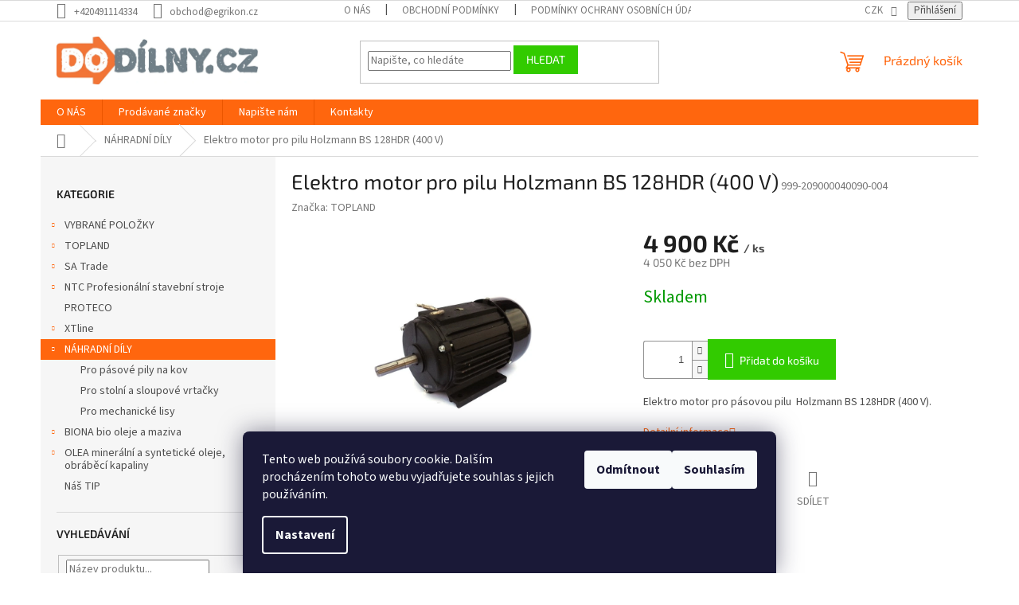

--- FILE ---
content_type: text/html; charset=utf-8
request_url: https://www.dodilny.cz/elektro-motor-pro-pilu-holzmann-bs-128hdr--400-v/
body_size: 24510
content:
<!doctype html><html lang="cs" dir="ltr" class="header-background-light external-fonts-loaded"><head><meta charset="utf-8" /><meta name="viewport" content="width=device-width,initial-scale=1" /><title>Elektro motor pro pilu Holzmann BS 128HDR (400 V) - www.dodilny.cz</title><link rel="preconnect" href="https://cdn.myshoptet.com" /><link rel="dns-prefetch" href="https://cdn.myshoptet.com" /><link rel="preload" href="https://cdn.myshoptet.com/prj/dist/master/cms/libs/jquery/jquery-1.11.3.min.js" as="script" /><link href="https://cdn.myshoptet.com/prj/dist/master/cms/templates/frontend_templates/shared/css/font-face/source-sans-3.css" rel="stylesheet"><link href="https://cdn.myshoptet.com/prj/dist/master/cms/templates/frontend_templates/shared/css/font-face/exo-2.css" rel="stylesheet"><link href="https://cdn.myshoptet.com/prj/dist/master/shop/dist/font-shoptet-11.css.62c94c7785ff2cea73b2.css" rel="stylesheet"><script>
dataLayer = [];
dataLayer.push({'shoptet' : {
    "pageId": 2913,
    "pageType": "productDetail",
    "currency": "CZK",
    "currencyInfo": {
        "decimalSeparator": ",",
        "exchangeRate": 1,
        "priceDecimalPlaces": 0,
        "symbol": "K\u010d",
        "symbolLeft": 0,
        "thousandSeparator": " "
    },
    "language": "cs",
    "projectId": 213000,
    "product": {
        "id": 27684,
        "guid": "a247caf8-f256-11e8-a8f6-002590dad85e",
        "hasVariants": false,
        "codes": [
            {
                "code": "999-209000040090-004"
            }
        ],
        "code": "999-209000040090-004",
        "name": "Elektro motor pro pilu Holzmann BS 128HDR (400 V)",
        "appendix": "",
        "weight": 0,
        "manufacturer": "TOPLAND",
        "manufacturerGuid": "1EF5332A9A05699A8EA8DA0BA3DED3EE",
        "currentCategory": "N\u00c1HRADN\u00cd D\u00cdLY",
        "currentCategoryGuid": "9826063a-0a99-11e9-a8f6-002590dad85e",
        "defaultCategory": "N\u00c1HRADN\u00cd D\u00cdLY",
        "defaultCategoryGuid": "9826063a-0a99-11e9-a8f6-002590dad85e",
        "currency": "CZK",
        "priceWithVat": 4900
    },
    "cartInfo": {
        "id": null,
        "freeShipping": false,
        "freeShippingFrom": null,
        "leftToFreeGift": {
            "formattedPrice": "0 K\u010d",
            "priceLeft": 0
        },
        "freeGift": false,
        "leftToFreeShipping": {
            "priceLeft": null,
            "dependOnRegion": null,
            "formattedPrice": null
        },
        "discountCoupon": [],
        "getNoBillingShippingPrice": {
            "withoutVat": 0,
            "vat": 0,
            "withVat": 0
        },
        "cartItems": [],
        "taxMode": "ORDINARY"
    },
    "cart": [],
    "customer": {
        "priceRatio": 1,
        "priceListId": 1,
        "groupId": null,
        "registered": false,
        "mainAccount": false
    }
}});
dataLayer.push({'cookie_consent' : {
    "marketing": "denied",
    "analytics": "denied"
}});
document.addEventListener('DOMContentLoaded', function() {
    shoptet.consent.onAccept(function(agreements) {
        if (agreements.length == 0) {
            return;
        }
        dataLayer.push({
            'cookie_consent' : {
                'marketing' : (agreements.includes(shoptet.config.cookiesConsentOptPersonalisation)
                    ? 'granted' : 'denied'),
                'analytics': (agreements.includes(shoptet.config.cookiesConsentOptAnalytics)
                    ? 'granted' : 'denied')
            },
            'event': 'cookie_consent'
        });
    });
});
</script>

<!-- Google Tag Manager -->
<script>(function(w,d,s,l,i){w[l]=w[l]||[];w[l].push({'gtm.start':
new Date().getTime(),event:'gtm.js'});var f=d.getElementsByTagName(s)[0],
j=d.createElement(s),dl=l!='dataLayer'?'&l='+l:'';j.async=true;j.src=
'https://www.googletagmanager.com/gtm.js?id='+i+dl;f.parentNode.insertBefore(j,f);
})(window,document,'script','dataLayer','GTM-KDN9JGJ');</script>
<!-- End Google Tag Manager -->

<meta property="og:type" content="website"><meta property="og:site_name" content="dodilny.cz"><meta property="og:url" content="https://www.dodilny.cz/elektro-motor-pro-pilu-holzmann-bs-128hdr--400-v/"><meta property="og:title" content="Elektro motor pro pilu Holzmann BS 128HDR (400 V) - www.dodilny.cz"><meta name="author" content="www.dodilny.cz"><meta name="web_author" content="Shoptet.cz"><meta name="dcterms.rightsHolder" content="www.dodilny.cz"><meta name="robots" content="index,follow"><meta property="og:image" content="https://cdn.myshoptet.com/usr/www.dodilny.cz/user/shop/big/27684-3_elektro-motor-pro-pilu-holzmann-bs-128hdr--400-v.jpg?696f35b1"><meta property="og:description" content="Elektro motor pro pilu Holzmann BS 128HDR (400 V). Elektro motor pro pásovou pilu  Holzmann BS 128HDR (400 V)."><meta name="description" content="Elektro motor pro pilu Holzmann BS 128HDR (400 V). Elektro motor pro pásovou pilu  Holzmann BS 128HDR (400 V)."><meta property="product:price:amount" content="4900"><meta property="product:price:currency" content="CZK"><style>:root {--color-primary: #ff660e;--color-primary-h: 22;--color-primary-s: 100%;--color-primary-l: 53%;--color-primary-hover: #ff5100;--color-primary-hover-h: 19;--color-primary-hover-s: 100%;--color-primary-hover-l: 50%;--color-secondary: #32cb00;--color-secondary-h: 105;--color-secondary-s: 100%;--color-secondary-l: 40%;--color-secondary-hover: #009901;--color-secondary-hover-h: 120;--color-secondary-hover-s: 100%;--color-secondary-hover-l: 30%;--color-tertiary: #32cb00;--color-tertiary-h: 105;--color-tertiary-s: 100%;--color-tertiary-l: 40%;--color-tertiary-hover: #32cb00;--color-tertiary-hover-h: 105;--color-tertiary-hover-s: 100%;--color-tertiary-hover-l: 40%;--color-header-background: #ffffff;--template-font: "Source Sans 3";--template-headings-font: "Exo 2";--header-background-url: none;--cookies-notice-background: #1A1937;--cookies-notice-color: #F8FAFB;--cookies-notice-button-hover: #f5f5f5;--cookies-notice-link-hover: #27263f;--templates-update-management-preview-mode-content: "Náhled aktualizací šablony je aktivní pro váš prohlížeč."}</style>
    
    <link href="https://cdn.myshoptet.com/prj/dist/master/shop/dist/main-11.less.5a24dcbbdabfd189c152.css" rel="stylesheet" />
                <link href="https://cdn.myshoptet.com/prj/dist/master/shop/dist/mobile-header-v1-11.less.1ee105d41b5f713c21aa.css" rel="stylesheet" />
    
    <script>var shoptet = shoptet || {};</script>
    <script src="https://cdn.myshoptet.com/prj/dist/master/shop/dist/main-3g-header.js.05f199e7fd2450312de2.js"></script>
<!-- User include --><!-- /User include --><link rel="shortcut icon" href="/favicon.ico" type="image/x-icon" /><link rel="canonical" href="https://www.dodilny.cz/elektro-motor-pro-pilu-holzmann-bs-128hdr--400-v/" />    <!-- Global site tag (gtag.js) - Google Analytics -->
    <script async src="https://www.googletagmanager.com/gtag/js?id=G-0GEQYH1PZC"></script>
    <script>
        
        window.dataLayer = window.dataLayer || [];
        function gtag(){dataLayer.push(arguments);}
        

                    console.debug('default consent data');

            gtag('consent', 'default', {"ad_storage":"denied","analytics_storage":"denied","ad_user_data":"denied","ad_personalization":"denied","wait_for_update":500});
            dataLayer.push({
                'event': 'default_consent'
            });
        
        gtag('js', new Date());

                gtag('config', 'UA-152378889-1', { 'groups': "UA" });
        
                gtag('config', 'G-0GEQYH1PZC', {"groups":"GA4","send_page_view":false,"content_group":"productDetail","currency":"CZK","page_language":"cs"});
        
                gtag('config', 'AW-695040535');
        
        
        
        
        
                    gtag('event', 'page_view', {"send_to":"GA4","page_language":"cs","content_group":"productDetail","currency":"CZK"});
        
                gtag('set', 'currency', 'CZK');

        gtag('event', 'view_item', {
            "send_to": "UA",
            "items": [
                {
                    "id": "999-209000040090-004",
                    "name": "Elektro motor pro pilu Holzmann BS 128HDR (400 V)",
                    "category": "N\u00c1HRADN\u00cd D\u00cdLY",
                                        "brand": "TOPLAND",
                                                            "price": 4050
                }
            ]
        });
        
        
        
        
        
                    gtag('event', 'view_item', {"send_to":"GA4","page_language":"cs","content_group":"productDetail","value":4050,"currency":"CZK","items":[{"item_id":"999-209000040090-004","item_name":"Elektro motor pro pilu Holzmann BS 128HDR (400 V)","item_brand":"TOPLAND","item_category":"N\u00c1HRADN\u00cd D\u00cdLY","price":4050,"quantity":1,"index":0}]});
        
        
        
        
        
        
        
        document.addEventListener('DOMContentLoaded', function() {
            if (typeof shoptet.tracking !== 'undefined') {
                for (var id in shoptet.tracking.bannersList) {
                    gtag('event', 'view_promotion', {
                        "send_to": "UA",
                        "promotions": [
                            {
                                "id": shoptet.tracking.bannersList[id].id,
                                "name": shoptet.tracking.bannersList[id].name,
                                "position": shoptet.tracking.bannersList[id].position
                            }
                        ]
                    });
                }
            }

            shoptet.consent.onAccept(function(agreements) {
                if (agreements.length !== 0) {
                    console.debug('gtag consent accept');
                    var gtagConsentPayload =  {
                        'ad_storage': agreements.includes(shoptet.config.cookiesConsentOptPersonalisation)
                            ? 'granted' : 'denied',
                        'analytics_storage': agreements.includes(shoptet.config.cookiesConsentOptAnalytics)
                            ? 'granted' : 'denied',
                                                                                                'ad_user_data': agreements.includes(shoptet.config.cookiesConsentOptPersonalisation)
                            ? 'granted' : 'denied',
                        'ad_personalization': agreements.includes(shoptet.config.cookiesConsentOptPersonalisation)
                            ? 'granted' : 'denied',
                        };
                    console.debug('update consent data', gtagConsentPayload);
                    gtag('consent', 'update', gtagConsentPayload);
                    dataLayer.push(
                        { 'event': 'update_consent' }
                    );
                }
            });
        });
    </script>
</head><body class="desktop id-2913 in-nahradni-dily-2 template-11 type-product type-detail multiple-columns-body columns-3 ums_forms_redesign--off ums_a11y_category_page--on ums_discussion_rating_forms--off ums_flags_display_unification--on ums_a11y_login--on mobile-header-version-1"><noscript>
    <style>
        #header {
            padding-top: 0;
            position: relative !important;
            top: 0;
        }
        .header-navigation {
            position: relative !important;
        }
        .overall-wrapper {
            margin: 0 !important;
        }
        body:not(.ready) {
            visibility: visible !important;
        }
    </style>
    <div class="no-javascript">
        <div class="no-javascript__title">Musíte změnit nastavení vašeho prohlížeče</div>
        <div class="no-javascript__text">Podívejte se na: <a href="https://www.google.com/support/bin/answer.py?answer=23852">Jak povolit JavaScript ve vašem prohlížeči</a>.</div>
        <div class="no-javascript__text">Pokud používáte software na blokování reklam, může být nutné povolit JavaScript z této stránky.</div>
        <div class="no-javascript__text">Děkujeme.</div>
    </div>
</noscript>

        <div id="fb-root"></div>
        <script>
            window.fbAsyncInit = function() {
                FB.init({
//                    appId            : 'your-app-id',
                    autoLogAppEvents : true,
                    xfbml            : true,
                    version          : 'v19.0'
                });
            };
        </script>
        <script async defer crossorigin="anonymous" src="https://connect.facebook.net/cs_CZ/sdk.js"></script>
<!-- Google Tag Manager (noscript) -->
<noscript><iframe src="https://www.googletagmanager.com/ns.html?id=GTM-KDN9JGJ"
height="0" width="0" style="display:none;visibility:hidden"></iframe></noscript>
<!-- End Google Tag Manager (noscript) -->

    <div class="siteCookies siteCookies--bottom siteCookies--dark js-siteCookies" role="dialog" data-testid="cookiesPopup" data-nosnippet>
        <div class="siteCookies__form">
            <div class="siteCookies__content">
                <div class="siteCookies__text">
                    Tento web používá soubory cookie. Dalším procházením tohoto webu vyjadřujete souhlas s jejich používáním.
                </div>
                <p class="siteCookies__links">
                    <button class="siteCookies__link js-cookies-settings" aria-label="Nastavení cookies" data-testid="cookiesSettings">Nastavení</button>
                </p>
            </div>
            <div class="siteCookies__buttonWrap">
                                    <button class="siteCookies__button js-cookiesConsentSubmit" value="reject" aria-label="Odmítnout cookies" data-testid="buttonCookiesReject">Odmítnout</button>
                                <button class="siteCookies__button js-cookiesConsentSubmit" value="all" aria-label="Přijmout cookies" data-testid="buttonCookiesAccept">Souhlasím</button>
            </div>
        </div>
        <script>
            document.addEventListener("DOMContentLoaded", () => {
                const siteCookies = document.querySelector('.js-siteCookies');
                document.addEventListener("scroll", shoptet.common.throttle(() => {
                    const st = document.documentElement.scrollTop;
                    if (st > 1) {
                        siteCookies.classList.add('siteCookies--scrolled');
                    } else {
                        siteCookies.classList.remove('siteCookies--scrolled');
                    }
                }, 100));
            });
        </script>
    </div>
<a href="#content" class="skip-link sr-only">Přejít na obsah</a><div class="overall-wrapper"><div class="user-action"><div class="container">
    <div class="user-action-in">
                    <div id="login" class="user-action-login popup-widget login-widget" role="dialog" aria-labelledby="loginHeading">
        <div class="popup-widget-inner">
                            <h2 id="loginHeading">Přihlášení k vašemu účtu</h2><div id="customerLogin"><form action="/action/Customer/Login/" method="post" id="formLoginIncluded" class="csrf-enabled formLogin" data-testid="formLogin"><input type="hidden" name="referer" value="" /><div class="form-group"><div class="input-wrapper email js-validated-element-wrapper no-label"><input type="email" name="email" class="form-control" autofocus placeholder="E-mailová adresa (např. jan@novak.cz)" data-testid="inputEmail" autocomplete="email" required /></div></div><div class="form-group"><div class="input-wrapper password js-validated-element-wrapper no-label"><input type="password" name="password" class="form-control" placeholder="Heslo" data-testid="inputPassword" autocomplete="current-password" required /><span class="no-display">Nemůžete vyplnit toto pole</span><input type="text" name="surname" value="" class="no-display" /></div></div><div class="form-group"><div class="login-wrapper"><button type="submit" class="btn btn-secondary btn-text btn-login" data-testid="buttonSubmit">Přihlásit se</button><div class="password-helper"><a href="/registrace/" data-testid="signup" rel="nofollow">Nová registrace</a><a href="/klient/zapomenute-heslo/" rel="nofollow">Zapomenuté heslo</a></div></div></div><div class="social-login-buttons"><div class="social-login-buttons-divider"><span>nebo</span></div><div class="form-group"><a href="/action/Social/login/?provider=Seznam" class="login-btn seznam" rel="nofollow"><span class="login-seznam-icon"></span><strong>Přihlásit se přes Seznam</strong></a></div></div></form>
</div>                    </div>
    </div>

                            <div id="cart-widget" class="user-action-cart popup-widget cart-widget loader-wrapper" data-testid="popupCartWidget" role="dialog" aria-hidden="true">
    <div class="popup-widget-inner cart-widget-inner place-cart-here">
        <div class="loader-overlay">
            <div class="loader"></div>
        </div>
    </div>

    <div class="cart-widget-button">
        <a href="/kosik/" class="btn btn-conversion" id="continue-order-button" rel="nofollow" data-testid="buttonNextStep">Pokračovat do košíku</a>
    </div>
</div>
            </div>
</div>
</div><div class="top-navigation-bar" data-testid="topNavigationBar">

    <div class="container">

        <div class="top-navigation-contacts">
            <strong>Zákaznická podpora:</strong><a href="tel:+420491114334" class="project-phone" aria-label="Zavolat na +420491114334" data-testid="contactboxPhone"><span>+420491114334</span></a><a href="mailto:obchod@egrikon.cz" class="project-email" data-testid="contactboxEmail"><span>obchod@egrikon.cz</span></a>        </div>

                            <div class="top-navigation-menu">
                <div class="top-navigation-menu-trigger"></div>
                <ul class="top-navigation-bar-menu">
                                            <li class="top-navigation-menu-item-27">
                            <a href="/o-nas/">O NÁS</a>
                        </li>
                                            <li class="top-navigation-menu-item-2925">
                            <a href="/obchodni-podminky/">Obchodní podmínky</a>
                        </li>
                                            <li class="top-navigation-menu-item-2916">
                            <a href="/podminky-ochrany-osobnich-udaju-gdpr/">Podmínky ochrany osobních údajů GDPR</a>
                        </li>
                                    </ul>
                <ul class="top-navigation-bar-menu-helper"></ul>
            </div>
        
        <div class="top-navigation-tools top-navigation-tools--language">
            <div class="responsive-tools">
                <a href="#" class="toggle-window" data-target="search" aria-label="Hledat" data-testid="linkSearchIcon"></a>
                                                            <a href="#" class="toggle-window" data-target="login"></a>
                                                    <a href="#" class="toggle-window" data-target="navigation" aria-label="Menu" data-testid="hamburgerMenu"></a>
            </div>
                <div class="dropdown">
        <span>Ceny v:</span>
        <button id="topNavigationDropdown" type="button" data-toggle="dropdown" aria-haspopup="true" aria-expanded="false">
            CZK
            <span class="caret"></span>
        </button>
        <ul class="dropdown-menu" aria-labelledby="topNavigationDropdown"><li><a href="/action/Currency/changeCurrency/?currencyCode=CZK" rel="nofollow">CZK</a></li><li><a href="/action/Currency/changeCurrency/?currencyCode=EUR" rel="nofollow">EUR</a></li></ul>
    </div>
            <button class="top-nav-button top-nav-button-login toggle-window" type="button" data-target="login" aria-haspopup="dialog" aria-controls="login" aria-expanded="false" data-testid="signin"><span>Přihlášení</span></button>        </div>

    </div>

</div>
<header id="header"><div class="container navigation-wrapper">
    <div class="header-top">
        <div class="site-name-wrapper">
            <div class="site-name"><a href="/" data-testid="linkWebsiteLogo"><img src="https://cdn.myshoptet.com/usr/www.dodilny.cz/user/logos/logo2019-1.jpg" alt="www.dodilny.cz" fetchpriority="low" /></a></div>        </div>
        <div class="search" itemscope itemtype="https://schema.org/WebSite">
            <meta itemprop="headline" content="NÁHRADNÍ DÍLY"/><meta itemprop="url" content="https://www.dodilny.cz"/><meta itemprop="text" content="Elektro motor pro pilu Holzmann BS 128HDR (400 V). Elektro motor pro pásovou pilu Holzmann BS 128HDR (400 V)."/>            <form action="/action/ProductSearch/prepareString/" method="post"
    id="formSearchForm" class="search-form compact-form js-search-main"
    itemprop="potentialAction" itemscope itemtype="https://schema.org/SearchAction" data-testid="searchForm">
    <fieldset>
        <meta itemprop="target"
            content="https://www.dodilny.cz/vyhledavani/?string={string}"/>
        <input type="hidden" name="language" value="cs"/>
        
            
<input
    type="search"
    name="string"
        class="query-input form-control search-input js-search-input"
    placeholder="Napište, co hledáte"
    autocomplete="off"
    required
    itemprop="query-input"
    aria-label="Vyhledávání"
    data-testid="searchInput"
>
            <button type="submit" class="btn btn-default" data-testid="searchBtn">Hledat</button>
        
    </fieldset>
</form>
        </div>
        <div class="navigation-buttons">
                
    <a href="/kosik/" class="btn btn-icon toggle-window cart-count" data-target="cart" data-hover="true" data-redirect="true" data-testid="headerCart" rel="nofollow" aria-haspopup="dialog" aria-expanded="false" aria-controls="cart-widget">
        
                <span class="sr-only">Nákupní košík</span>
        
            <span class="cart-price visible-lg-inline-block" data-testid="headerCartPrice">
                                    Prázdný košík                            </span>
        
    
            </a>
        </div>
    </div>
    <nav id="navigation" aria-label="Hlavní menu" data-collapsible="true"><div class="navigation-in menu"><ul class="menu-level-1" role="menubar" data-testid="headerMenuItems"><li class="menu-item-27" role="none"><a href="/o-nas/" data-testid="headerMenuItem" role="menuitem" aria-expanded="false"><b>O NÁS</b></a></li>
<li class="menu-item--24" role="none"><a href="/znacka/" data-testid="headerMenuItem" role="menuitem" aria-expanded="false"><b>Prodávané značky</b></a></li>
<li class="menu-item--6" role="none"><a href="/napiste-nam/" data-testid="headerMenuItem" role="menuitem" aria-expanded="false"><b>Napište nám</b></a></li>
<li class="menu-item-29" role="none"><a href="/kontakty/" data-testid="headerMenuItem" role="menuitem" aria-expanded="false"><b>Kontakty</b></a></li>
<li class="appended-category menu-item-2999 ext" role="none"><a href="/vybrane-polozky/"><b>VYBRANÉ POLOŽKY</b><span class="submenu-arrow" role="menuitem"></span></a><ul class="menu-level-2 menu-level-2-appended" role="menu"><li class="menu-item-6181" role="none"><a href="/stipace-na-drevo/" data-testid="headerMenuItem" role="menuitem"><span>Štípače na dřevo</span></a></li><li class="menu-item-3017" role="none"><a href="/pily-pasove-na-kov-3/" data-testid="headerMenuItem" role="menuitem"><span>Pily pásové na kov</span></a></li><li class="menu-item-3011" role="none"><a href="/vrtacky-stolni-a-stojanove/" data-testid="headerMenuItem" role="menuitem"><span>Vrtačky stolní a stojanové</span></a></li><li class="menu-item-3005" role="none"><a href="/lisy-mechanicke-2/" data-testid="headerMenuItem" role="menuitem"><span>Lisy mechanické</span></a></li><li class="menu-item-3008" role="none"><a href="/ohybacky-2/" data-testid="headerMenuItem" role="menuitem"><span>Ohýbačky</span></a></li><li class="menu-item-3053" role="none"><a href="/pily-formatovaci--odsavani/" data-testid="headerMenuItem" role="menuitem"><span>Pily formátovací</span></a></li><li class="menu-item-3056" role="none"><a href="/odsavani/" data-testid="headerMenuItem" role="menuitem"><span>Odsavače prachu</span></a></li><li class="menu-item-5407" role="none"><a href="/hoblovky-3/" data-testid="headerMenuItem" role="menuitem"><span>Hoblovky</span></a></li></ul></li><li class="appended-category menu-item-2958 ext" role="none"><a href="/topland-4/"><b>TOPLAND</b><span class="submenu-arrow" role="menuitem"></span></a><ul class="menu-level-2 menu-level-2-appended" role="menu"><li class="menu-item-2967" role="none"><a href="/vrtacky-6/" data-testid="headerMenuItem" role="menuitem"><span>Vrtačky stolní a stojanové</span></a></li><li class="menu-item-2970" role="none"><a href="/pily-pasove-na-kov-2/" data-testid="headerMenuItem" role="menuitem"><span>Pily pásové na kov</span></a></li><li class="menu-item-2973" role="none"><a href="/lisy-mechanicke/" data-testid="headerMenuItem" role="menuitem"><span>Lisy mechanické, ohýbačky</span></a></li><li class="menu-item-2976" role="none"><a href="/pily-formatovaci/" data-testid="headerMenuItem" role="menuitem"><span>Pily formátovací, odsávání</span></a></li><li class="menu-item-2979" role="none"><a href="/prislusenstvi--sverky--podperne-stojany/" data-testid="headerMenuItem" role="menuitem"><span>Příslušenství, svěrky, podpěrné stojany</span></a></li></ul></li><li class="appended-category menu-item-882 ext" role="none"><a href="/sa-trade/"><b>SA Trade</b><span class="submenu-arrow" role="menuitem"></span></a><ul class="menu-level-2 menu-level-2-appended" role="menu"><li class="menu-item-1422" role="none"><a href="/garazova-technika/" data-testid="headerMenuItem" role="menuitem"><span>Garážová technika</span></a></li><li class="menu-item-1434" role="none"><a href="/elektricke-naradi-2/" data-testid="headerMenuItem" role="menuitem"><span>Elektrické nářadí</span></a></li><li class="menu-item-1440" role="none"><a href="/svareci-a-nabijeci-zdroje/" data-testid="headerMenuItem" role="menuitem"><span>Svářecí a nabíjecí zdroje</span></a></li><li class="menu-item-1446" role="none"><a href="/obrabeci-stroje-na-drevo/" data-testid="headerMenuItem" role="menuitem"><span>Obráběcí stroje na dřevo</span></a></li><li class="menu-item-1461" role="none"><a href="/kompresory/" data-testid="headerMenuItem" role="menuitem"><span>Kompresory</span></a></li><li class="menu-item-1473" role="none"><a href="/zahradni-technika/" data-testid="headerMenuItem" role="menuitem"><span>Zahradní technika</span></a></li><li class="menu-item-1485" role="none"><a href="/obrabeci-stroje-na-kov/" data-testid="headerMenuItem" role="menuitem"><span>Obráběcí stroje na kov</span></a></li><li class="menu-item-1494" role="none"><a href="/pneumaticke-naradi/" data-testid="headerMenuItem" role="menuitem"><span>Pneumatické nářadí</span></a></li><li class="menu-item-1500" role="none"><a href="/tvareci-stroje/" data-testid="headerMenuItem" role="menuitem"><span>Tvářecí stroje</span></a></li><li class="menu-item-1596" role="none"><a href="/aku-naradi-2/" data-testid="headerMenuItem" role="menuitem"><span>AKU nářadí</span></a></li><li class="menu-item-1620" role="none"><a href="/merici-technika/" data-testid="headerMenuItem" role="menuitem"><span>Měřící technika</span></a></li><li class="menu-item-1878" role="none"><a href="/ochranne-pomucky/" data-testid="headerMenuItem" role="menuitem"><span>Ochranné pomůcky</span></a></li></ul></li><li class="appended-category menu-item-813 ext" role="none"><a href="/ntc-profesionalni-stavebni-stroje/"><b>NTC Profesionální stavební stroje</b><span class="submenu-arrow" role="menuitem"></span></a><ul class="menu-level-2 menu-level-2-appended" role="menu"><li class="menu-item-828" role="none"><a href="/prislusenstvi-ntc/" data-testid="headerMenuItem" role="menuitem"><span>Příslušenství NTC</span></a></li><li class="menu-item-819" role="none"><a href="/jednosmerne-vibracni-desky--klasik/" data-testid="headerMenuItem" role="menuitem"><span>Jednosměrné vibrační desky &quot;Klasik&quot;</span></a></li><li class="menu-item-822" role="none"><a href="/jednosmerne-vibracni-desky--elegant/" data-testid="headerMenuItem" role="menuitem"><span>Jednosměrné vibrační desky &quot;Elegant&quot;</span></a></li><li class="menu-item-831" role="none"><a href="/jednosmerne-vibracni-desky--praktik/" data-testid="headerMenuItem" role="menuitem"><span>Jednosměrné vibrační desky &quot;Praktik&quot;</span></a></li><li class="menu-item-843" role="none"><a href="/reverzni-vibracni-desky--vdr/" data-testid="headerMenuItem" role="menuitem"><span>Reverzní vibrační desky &quot;VDR&quot;</span></a></li><li class="menu-item-849" role="none"><a href="/vibracni-pechy--nt/" data-testid="headerMenuItem" role="menuitem"><span>Vibrační pěchy &quot;NT&quot;</span></a></li><li class="menu-item-855" role="none"><a href="/vedene-vibracni-valce--vvv/" data-testid="headerMenuItem" role="menuitem"><span>Vedené vibrační válce &quot;VVV&quot;</span></a></li><li class="menu-item-858" role="none"><a href="/tandemove-vibracni-valce--vt/" data-testid="headerMenuItem" role="menuitem"><span>Tandemové vibrační válce &quot;VT&quot;</span></a></li><li class="menu-item-864" role="none"><a href="/rezace-spar--rz/" data-testid="headerMenuItem" role="menuitem"><span>Řezače spár &quot;RZ&quot;</span></a></li><li class="menu-item-870" role="none"><a href="/elektrocentraly-jednofazove/" data-testid="headerMenuItem" role="menuitem"><span>Elektrocentrály jednofázové</span></a></li><li class="menu-item-873" role="none"><a href="/elektrocentraly-trifazove/" data-testid="headerMenuItem" role="menuitem"><span>Elektrocentrály třífázové</span></a></li><li class="menu-item-876" role="none"><a href="/elektrocentraly-se-svareckou/" data-testid="headerMenuItem" role="menuitem"><span>Elektrocentrály se svářečkou</span></a></li></ul></li><li class="appended-category menu-item-1899" role="none"><a href="/proteco/"><b>PROTECO</b></a></li><li class="appended-category menu-item-2412 ext" role="none"><a href="/xtline/"><b>XTline</b><span class="submenu-arrow" role="menuitem"></span></a><ul class="menu-level-2 menu-level-2-appended" role="menu"><li class="menu-item-2424" role="none"><a href="/dilna-2/" data-testid="headerMenuItem" role="menuitem"><span>Dílna</span></a></li><li class="menu-item-2433" role="none"><a href="/stavba/" data-testid="headerMenuItem" role="menuitem"><span>Stavba</span></a></li><li class="menu-item-2439" role="none"><a href="/elektronaradi-4/" data-testid="headerMenuItem" role="menuitem"><span>Elektronářadí</span></a></li><li class="menu-item-2445" role="none"><a href="/nastroje/" data-testid="headerMenuItem" role="menuitem"><span>Nástroje</span></a></li><li class="menu-item-2460" role="none"><a href="/zahrada-2/" data-testid="headerMenuItem" role="menuitem"><span>Zahrada</span></a></li><li class="menu-item-2571" role="none"><a href="/panely--stojanky-a-prislusenstvi/" data-testid="headerMenuItem" role="menuitem"><span>Panely, stojánky a příslušenství</span></a></li></ul></li><li class="appended-category menu-item-2913 ext" role="none"><a href="/nahradni-dily-2/"><b>NÁHRADNÍ DÍLY</b><span class="submenu-arrow" role="menuitem"></span></a><ul class="menu-level-2 menu-level-2-appended" role="menu"><li class="menu-item-2987" role="none"><a href="/nahradni-dily-pro-pasove-pily-na-kov/" data-testid="headerMenuItem" role="menuitem"><span>Pro pásové pily na kov</span></a></li><li class="menu-item-2990" role="none"><a href="/nahradni-dily-pro-sloupove-vrtacky/" data-testid="headerMenuItem" role="menuitem"><span>Pro stolní a sloupové vrtačky</span></a></li><li class="menu-item-2993" role="none"><a href="/nahradni-dily-pro-lisy/" data-testid="headerMenuItem" role="menuitem"><span>Pro mechanické lisy</span></a></li></ul></li><li class="appended-category menu-item-5353 ext" role="none"><a href="/biona-bio-oleje-a-maziva/"><b>BIONA bio oleje a maziva</b><span class="submenu-arrow" role="menuitem"></span></a><ul class="menu-level-2 menu-level-2-appended" role="menu"><li class="menu-item-5356" role="none"><a href="/oleje-k-mazani-retezu-a-list-motorovych-pil-2/" data-testid="headerMenuItem" role="menuitem"><span>Oleje k mazání řetězů a lišt motorových pil</span></a></li><li class="menu-item-5362" role="none"><a href="/hydraulicke-oleje-3/" data-testid="headerMenuItem" role="menuitem"><span>Hydraulické oleje</span></a></li><li class="menu-item-5365" role="none"><a href="/univerzalni-mazaci-oleje-2/" data-testid="headerMenuItem" role="menuitem"><span>Univerzální mazací oleje</span></a></li><li class="menu-item-5368" role="none"><a href="/separacni-oleje-3/" data-testid="headerMenuItem" role="menuitem"><span>Separační oleje</span></a></li><li class="menu-item-5371" role="none"><a href="/chladici-a-mazaci-kapaliny-2/" data-testid="headerMenuItem" role="menuitem"><span>Chladící a mazací kapaliny</span></a></li><li class="menu-item-5374" role="none"><a href="/rezne-oleje-3/" data-testid="headerMenuItem" role="menuitem"><span>Řezné oleje</span></a></li><li class="menu-item-5377" role="none"><a href="/potravinarske-oleje-2/" data-testid="headerMenuItem" role="menuitem"><span>Potravinářské oleje</span></a></li><li class="menu-item-5380" role="none"><a href="/plasticka-maziva-2/" data-testid="headerMenuItem" role="menuitem"><span>Plastická maziva</span></a></li><li class="menu-item-5386" role="none"><a href="/ostatni-oleje-2/" data-testid="headerMenuItem" role="menuitem"><span>Ostatní oleje</span></a></li></ul></li><li class="appended-category menu-item-3998 ext" role="none"><a href="/olea-mineralni-a-synteticke-oleje--obrabeci-kapaliny/"><b>OLEA minerální a syntetické oleje, obráběcí kapaliny</b><span class="submenu-arrow" role="menuitem"></span></a><ul class="menu-level-2 menu-level-2-appended" role="menu"><li class="menu-item-4001" role="none"><a href="/hydraulicke-oleje-2/" data-testid="headerMenuItem" role="menuitem"><span>Hydraulické oleje</span></a></li><li class="menu-item-4004" role="none"><a href="/teplonosne-oleje/" data-testid="headerMenuItem" role="menuitem"><span>Teplonosné oleje</span></a></li><li class="menu-item-4007" role="none"><a href="/konzervacni-oleje/" data-testid="headerMenuItem" role="menuitem"><span>Konzervační oleje</span></a></li><li class="menu-item-4010" role="none"><a href="/obrabeci-kapaliny/" data-testid="headerMenuItem" role="menuitem"><span>Obráběcí kapaliny</span></a></li><li class="menu-item-4013" role="none"><a href="/separacni-oleje-2/" data-testid="headerMenuItem" role="menuitem"><span>Separační oleje</span></a></li><li class="menu-item-4016" role="none"><a href="/multifunkcni-oleje/" data-testid="headerMenuItem" role="menuitem"><span>Multifunkční oleje</span></a></li><li class="menu-item-4019" role="none"><a href="/oleje-pro-kluzna-vedeni/" data-testid="headerMenuItem" role="menuitem"><span>Oleje pro kluzná vedení</span></a></li><li class="menu-item-4022" role="none"><a href="/kompresorove-oleje/" data-testid="headerMenuItem" role="menuitem"><span>Kompresorové oleje</span></a></li><li class="menu-item-4025" role="none"><a href="/tvareci-oleje/" data-testid="headerMenuItem" role="menuitem"><span>Tvářecí oleje</span></a></li><li class="menu-item-4028" role="none"><a href="/prumyslove-prevodove-oleje/" data-testid="headerMenuItem" role="menuitem"><span>Průmyslové převodové oleje</span></a></li><li class="menu-item-4031" role="none"><a href="/rezne-oleje-2/" data-testid="headerMenuItem" role="menuitem"><span>Řezné oleje</span></a></li><li class="menu-item-4034" role="none"><a href="/oleje-pro-zahradni-techniku/" data-testid="headerMenuItem" role="menuitem"><span>Oleje pro zahradní techniku</span></a></li></ul></li><li class="appended-category menu-item-5598" role="none"><a href="/nas-tip/"><b>Náš TIP</b></a></li></ul>
    <ul class="navigationActions" role="menu">
                    <li class="ext" role="none">
                <a href="#">
                                            <span>
                            <span>Měna</span>
                            <span>(CZK)</span>
                        </span>
                                        <span class="submenu-arrow"></span>
                </a>
                <ul class="navigationActions__submenu menu-level-2" role="menu">
                    <li role="none">
                                                    <ul role="menu">
                                                                    <li class="navigationActions__submenu__item navigationActions__submenu__item--active" role="none">
                                        <a href="/action/Currency/changeCurrency/?currencyCode=CZK" rel="nofollow" role="menuitem">CZK</a>
                                    </li>
                                                                    <li class="navigationActions__submenu__item" role="none">
                                        <a href="/action/Currency/changeCurrency/?currencyCode=EUR" rel="nofollow" role="menuitem">EUR</a>
                                    </li>
                                                            </ul>
                                                                    </li>
                </ul>
            </li>
                            <li role="none">
                                    <a href="/login/?backTo=%2Felektro-motor-pro-pilu-holzmann-bs-128hdr--400-v%2F" rel="nofollow" data-testid="signin" role="menuitem"><span>Přihlášení</span></a>
                            </li>
                        </ul>
</div><span class="navigation-close"></span></nav><div class="menu-helper" data-testid="hamburgerMenu"><span>Více</span></div>
</div></header><!-- / header -->


                    <div class="container breadcrumbs-wrapper">
            <div class="breadcrumbs navigation-home-icon-wrapper" itemscope itemtype="https://schema.org/BreadcrumbList">
                                                                            <span id="navigation-first" data-basetitle="www.dodilny.cz" itemprop="itemListElement" itemscope itemtype="https://schema.org/ListItem">
                <a href="/" itemprop="item" class="navigation-home-icon"><span class="sr-only" itemprop="name">Domů</span></a>
                <span class="navigation-bullet">/</span>
                <meta itemprop="position" content="1" />
            </span>
                                <span id="navigation-1" itemprop="itemListElement" itemscope itemtype="https://schema.org/ListItem">
                <a href="/nahradni-dily-2/" itemprop="item" data-testid="breadcrumbsSecondLevel"><span itemprop="name">NÁHRADNÍ DÍLY</span></a>
                <span class="navigation-bullet">/</span>
                <meta itemprop="position" content="2" />
            </span>
                                            <span id="navigation-2" itemprop="itemListElement" itemscope itemtype="https://schema.org/ListItem" data-testid="breadcrumbsLastLevel">
                <meta itemprop="item" content="https://www.dodilny.cz/elektro-motor-pro-pilu-holzmann-bs-128hdr--400-v/" />
                <meta itemprop="position" content="3" />
                <span itemprop="name" data-title="Elektro motor pro pilu Holzmann BS 128HDR (400 V)">Elektro motor pro pilu Holzmann BS 128HDR (400 V) <span class="appendix"></span></span>
            </span>
            </div>
        </div>
    
<div id="content-wrapper" class="container content-wrapper">
    
    <div class="content-wrapper-in">
                                                <aside class="sidebar sidebar-left"  data-testid="sidebarMenu">
                                                                                                <div class="sidebar-inner">
                                                                                                                                                                                                                                                <div class="box box-bg-variant box-categories">    <div class="skip-link__wrapper">
        <span id="categories-start" class="skip-link__target js-skip-link__target sr-only" tabindex="-1">&nbsp;</span>
        <a href="#categories-end" class="skip-link skip-link--start sr-only js-skip-link--start">Přeskočit kategorie</a>
    </div>

<h4>Kategorie</h4>


<div id="categories"><div class="categories cat-01 expandable external" id="cat-2999"><div class="topic"><a href="/vybrane-polozky/">VYBRANÉ POLOŽKY<span class="cat-trigger">&nbsp;</span></a></div>

    </div><div class="categories cat-02 expandable external" id="cat-2958"><div class="topic"><a href="/topland-4/">TOPLAND<span class="cat-trigger">&nbsp;</span></a></div>

    </div><div class="categories cat-01 expandable external" id="cat-882"><div class="topic"><a href="/sa-trade/">SA Trade<span class="cat-trigger">&nbsp;</span></a></div>

    </div><div class="categories cat-02 expandable external" id="cat-813"><div class="topic"><a href="/ntc-profesionalni-stavebni-stroje/">NTC Profesionální stavební stroje<span class="cat-trigger">&nbsp;</span></a></div>

    </div><div class="categories cat-01 external" id="cat-1899"><div class="topic"><a href="/proteco/">PROTECO<span class="cat-trigger">&nbsp;</span></a></div></div><div class="categories cat-02 expandable external" id="cat-2412"><div class="topic"><a href="/xtline/">XTline<span class="cat-trigger">&nbsp;</span></a></div>

    </div><div class="categories cat-01 expandable active expanded" id="cat-2913"><div class="topic active"><a href="/nahradni-dily-2/">NÁHRADNÍ DÍLY<span class="cat-trigger">&nbsp;</span></a></div>

                    <ul class=" active expanded">
                                        <li >
                <a href="/nahradni-dily-pro-pasove-pily-na-kov/">
                    Pro pásové pily na kov
                                    </a>
                                                                </li>
                                <li >
                <a href="/nahradni-dily-pro-sloupove-vrtacky/">
                    Pro stolní a sloupové vrtačky
                                    </a>
                                                                </li>
                                <li >
                <a href="/nahradni-dily-pro-lisy/">
                    Pro mechanické lisy
                                    </a>
                                                                </li>
                </ul>
    </div><div class="categories cat-02 expandable external" id="cat-5353"><div class="topic"><a href="/biona-bio-oleje-a-maziva/">BIONA bio oleje a maziva<span class="cat-trigger">&nbsp;</span></a></div>

    </div><div class="categories cat-01 expandable external" id="cat-3998"><div class="topic"><a href="/olea-mineralni-a-synteticke-oleje--obrabeci-kapaliny/">OLEA minerální a syntetické oleje, obráběcí kapaliny<span class="cat-trigger">&nbsp;</span></a></div>

    </div><div class="categories cat-02 expanded" id="cat-5598"><div class="topic"><a href="/nas-tip/">Náš TIP<span class="cat-trigger">&nbsp;</span></a></div></div>        </div>

    <div class="skip-link__wrapper">
        <a href="#categories-start" class="skip-link skip-link--end sr-only js-skip-link--end" tabindex="-1" hidden>Přeskočit kategorie</a>
        <span id="categories-end" class="skip-link__target js-skip-link__target sr-only" tabindex="-1">&nbsp;</span>
    </div>
</div>
                                                                                                            <div class="box box-bg-default box-sm box-search"><div class="search search-widget" data-testid="searchWidget">
    <h4><span>Vyhledávání</span></h4>
            <form class="search-form compact-form" action="/action/ProductSearch/prepareString/" method="post" id="formSearchFormWidget" data-testid="searchFormWidget">
            <fieldset>
                <input type="hidden" name="language" value="cs" />
                                <input type="search" name="string" id="s-word" class="form-control js-search-input"
                    placeholder="Název produktu..."
                    autocomplete="off"
                    data-testid="searchInput"
                />
                                <button type="submit" class="btn btn-default" data-testid="searchBtn">Hledat</button>
            </fieldset>
        </form>
    </div>
</div>
                                                                                                            <div class="box box-bg-variant box-sm box-cartButton"><h4><span>Nákupní košík</span></h4>

<div class="cart-overview">
    <a href="/kosik/" class="btn btn-primary" rel="nofollow" data-testid="cartOverview">
        <span class="cart-overview-item-count" data-testid="cartOverviewCount">0</span>ks /
        <span class="cart-overview-final-price" data-testid="cartOverviewPrice">0 Kč</span>
    </a>
</div>
</div>
                                                                                                            <div class="box box-bg-default box-sm box-contact"><h4><span>Kontakt</span></h4>


    <div class="contact-box no-image" data-testid="contactbox">
                            <strong data-testid="contactboxName">Robert Konvalina</strong>
        
        <ul>
                            <li>
                    <span class="mail" data-testid="contactboxEmail">
                                                    <a href="mailto:obchod&#64;egrikon.cz">obchod<!---->&#64;<!---->egrikon.cz</a>
                                            </span>
                </li>
            
                            <li>
                    <span class="tel">
                                                                                <a href="tel:+420491114334" aria-label="Zavolat na +420491114334" data-testid="contactboxPhone">
                                +420491114334
                            </a>
                                            </span>
                </li>
            
                            <li>
                    <span class="cellphone">
                                                                                <a href="tel:+420774746861" aria-label="Zavolat na +420774746861" data-testid="contactboxCellphone">
                                +420774746861
                            </a>
                                            </span>
                </li>
            
            

                
                
                
                
                
                
                
            

        </ul>

    </div>


<script type="application/ld+json">
    {
        "@context" : "https://schema.org",
        "@type" : "Organization",
        "name" : "www.dodilny.cz",
        "url" : "https://www.dodilny.cz",
                "employee" : "Robert Konvalina",
                    "email" : "obchod@egrikon.cz",
                            "telephone" : "+420491114334",
                                
                                                    "sameAs" : ["\", \"\", \""]
            }
</script>
</div>
                                                                        <div class="banner"><div class="banner-wrapper banner1"><span data-ec-promo-id="11"><p>EGRIKON s.r.o.<br/>
Vrchoviny 63<br/>
549 01 Nové Město nad Metují<br/>
IČ: 28778367<br/>
DIČ: CZ28778367</p></span></div></div>
                                        </div>
                                                            </aside>
                            <main id="content" class="content narrow">
                            
<div class="p-detail" itemscope itemtype="https://schema.org/Product">

    
    <meta itemprop="name" content="Elektro motor pro pilu Holzmann BS 128HDR (400 V)" />
    <meta itemprop="category" content="Úvodní stránka &gt; NÁHRADNÍ DÍLY &gt; Elektro motor pro pilu Holzmann BS 128HDR (400 V)" />
    <meta itemprop="url" content="https://www.dodilny.cz/elektro-motor-pro-pilu-holzmann-bs-128hdr--400-v/" />
    <meta itemprop="image" content="https://cdn.myshoptet.com/usr/www.dodilny.cz/user/shop/big/27684-3_elektro-motor-pro-pilu-holzmann-bs-128hdr--400-v.jpg?696f35b1" />
            <meta itemprop="description" content="Elektro motor pro pásovou pilu  Holzmann BS 128HDR (400 V)." />
                <span class="js-hidden" itemprop="manufacturer" itemscope itemtype="https://schema.org/Organization">
            <meta itemprop="name" content="TOPLAND" />
        </span>
        <span class="js-hidden" itemprop="brand" itemscope itemtype="https://schema.org/Brand">
            <meta itemprop="name" content="TOPLAND" />
        </span>
                                        
        <div class="p-detail-inner">

        <div class="p-detail-inner-header">
            <h1>
                  Elektro motor pro pilu Holzmann BS 128HDR (400 V)            </h1>

                <span class="p-code">
        <span class="p-code-label">Kód:</span>
                    <span>999-209000040090-004</span>
            </span>
        </div>

        <form action="/action/Cart/addCartItem/" method="post" id="product-detail-form" class="pr-action csrf-enabled" data-testid="formProduct">

            <meta itemprop="productID" content="27684" /><meta itemprop="identifier" content="a247caf8-f256-11e8-a8f6-002590dad85e" /><meta itemprop="sku" content="999-209000040090-004" /><span itemprop="offers" itemscope itemtype="https://schema.org/Offer"><link itemprop="availability" href="https://schema.org/InStock" /><meta itemprop="url" content="https://www.dodilny.cz/elektro-motor-pro-pilu-holzmann-bs-128hdr--400-v/" /><meta itemprop="price" content="4900.00" /><meta itemprop="priceCurrency" content="CZK" /><link itemprop="itemCondition" href="https://schema.org/NewCondition" /><meta itemprop="warranty" content="2 roky" /></span><input type="hidden" name="productId" value="27684" /><input type="hidden" name="priceId" value="27696" /><input type="hidden" name="language" value="cs" />

            <div class="row product-top">

                <div class="col-xs-12">

                    <div class="p-detail-info">
                        
                        
                                                    <div><a href="/znacka/topland/" data-testid="productCardBrandName">Značka: <span>TOPLAND</span></a></div>
                        
                    </div>

                </div>

                <div class="col-xs-12 col-lg-6 p-image-wrapper">

                    
                    <div class="p-image" style="" data-testid="mainImage">

                        

    


                        

<a href="https://cdn.myshoptet.com/usr/www.dodilny.cz/user/shop/big/27684-3_elektro-motor-pro-pilu-holzmann-bs-128hdr--400-v.jpg?696f35b1" class="p-main-image cloud-zoom" data-href="https://cdn.myshoptet.com/usr/www.dodilny.cz/user/shop/orig/27684-3_elektro-motor-pro-pilu-holzmann-bs-128hdr--400-v.jpg?696f35b1"><img src="https://cdn.myshoptet.com/usr/www.dodilny.cz/user/shop/big/27684-3_elektro-motor-pro-pilu-holzmann-bs-128hdr--400-v.jpg?696f35b1" alt="Elektro motor pro pilu Holzmann BS 128HDR (400 V)" width="1024" height="768"  fetchpriority="high" />
</a>                    </div>

                    
    <div class="p-thumbnails-wrapper">

        <div class="p-thumbnails">

            <div class="p-thumbnails-inner">

                <div>
                                                                                        <a href="https://cdn.myshoptet.com/usr/www.dodilny.cz/user/shop/big/27684-3_elektro-motor-pro-pilu-holzmann-bs-128hdr--400-v.jpg?696f35b1" class="p-thumbnail highlighted">
                            <img src="data:image/svg+xml,%3Csvg%20width%3D%22100%22%20height%3D%22100%22%20xmlns%3D%22http%3A%2F%2Fwww.w3.org%2F2000%2Fsvg%22%3E%3C%2Fsvg%3E" alt="Elektro motor pro pilu Holzmann BS 128HDR (400 V)" width="100" height="100"  data-src="https://cdn.myshoptet.com/usr/www.dodilny.cz/user/shop/related/27684-3_elektro-motor-pro-pilu-holzmann-bs-128hdr--400-v.jpg?696f35b1" fetchpriority="low" />
                        </a>
                        <a href="https://cdn.myshoptet.com/usr/www.dodilny.cz/user/shop/big/27684-3_elektro-motor-pro-pilu-holzmann-bs-128hdr--400-v.jpg?696f35b1" class="cbox-gal" data-gallery="lightbox[gallery]" data-alt="Elektro motor pro pilu Holzmann BS 128HDR (400 V)"></a>
                                                                    <a href="https://cdn.myshoptet.com/usr/www.dodilny.cz/user/shop/big/27684_elektro-motor-pro-pilu-holzmann-bs-128hdr--400-v.jpg?696f35b1" class="p-thumbnail">
                            <img src="data:image/svg+xml,%3Csvg%20width%3D%22100%22%20height%3D%22100%22%20xmlns%3D%22http%3A%2F%2Fwww.w3.org%2F2000%2Fsvg%22%3E%3C%2Fsvg%3E" alt="Elektro motor pro pilu Holzmann BS 128HDR (400 V)" width="100" height="100"  data-src="https://cdn.myshoptet.com/usr/www.dodilny.cz/user/shop/related/27684_elektro-motor-pro-pilu-holzmann-bs-128hdr--400-v.jpg?696f35b1" fetchpriority="low" />
                        </a>
                        <a href="https://cdn.myshoptet.com/usr/www.dodilny.cz/user/shop/big/27684_elektro-motor-pro-pilu-holzmann-bs-128hdr--400-v.jpg?696f35b1" class="cbox-gal" data-gallery="lightbox[gallery]" data-alt="Elektro motor pro pilu Holzmann BS 128HDR (400 V)"></a>
                                                                    <a href="https://cdn.myshoptet.com/usr/www.dodilny.cz/user/shop/big/27684-2_elektro-motor-pro-pilu-holzmann-bs-128hdr--400-v.jpg?696f35b1" class="p-thumbnail">
                            <img src="data:image/svg+xml,%3Csvg%20width%3D%22100%22%20height%3D%22100%22%20xmlns%3D%22http%3A%2F%2Fwww.w3.org%2F2000%2Fsvg%22%3E%3C%2Fsvg%3E" alt="Elektro motor pro pilu Holzmann BS 128HDR (400 V)" width="100" height="100"  data-src="https://cdn.myshoptet.com/usr/www.dodilny.cz/user/shop/related/27684-2_elektro-motor-pro-pilu-holzmann-bs-128hdr--400-v.jpg?696f35b1" fetchpriority="low" />
                        </a>
                        <a href="https://cdn.myshoptet.com/usr/www.dodilny.cz/user/shop/big/27684-2_elektro-motor-pro-pilu-holzmann-bs-128hdr--400-v.jpg?696f35b1" class="cbox-gal" data-gallery="lightbox[gallery]" data-alt="Elektro motor pro pilu Holzmann BS 128HDR (400 V)"></a>
                                                                    <a href="https://cdn.myshoptet.com/usr/www.dodilny.cz/user/shop/big/27684-1_elektro-motor-pro-pilu-holzmann-bs-128hdr--400-v.jpg?696f35b1" class="p-thumbnail">
                            <img src="data:image/svg+xml,%3Csvg%20width%3D%22100%22%20height%3D%22100%22%20xmlns%3D%22http%3A%2F%2Fwww.w3.org%2F2000%2Fsvg%22%3E%3C%2Fsvg%3E" alt="Elektro motor pro pilu Holzmann BS 128HDR (400 V)" width="100" height="100"  data-src="https://cdn.myshoptet.com/usr/www.dodilny.cz/user/shop/related/27684-1_elektro-motor-pro-pilu-holzmann-bs-128hdr--400-v.jpg?696f35b1" fetchpriority="low" />
                        </a>
                        <a href="https://cdn.myshoptet.com/usr/www.dodilny.cz/user/shop/big/27684-1_elektro-motor-pro-pilu-holzmann-bs-128hdr--400-v.jpg?696f35b1" class="cbox-gal" data-gallery="lightbox[gallery]" data-alt="Elektro motor pro pilu Holzmann BS 128HDR (400 V)"></a>
                                    </div>

            </div>

            <a href="#" class="thumbnail-prev"></a>
            <a href="#" class="thumbnail-next"></a>

        </div>

    </div>


                </div>

                <div class="col-xs-12 col-lg-6 p-info-wrapper">

                    
                    
                        <div class="p-final-price-wrapper">

                                                                                    <strong class="price-final" data-testid="productCardPrice">
            <span class="price-final-holder">
                4 900 Kč
    
    
        <span class="pr-list-unit">
            /&nbsp;ks
    </span>
        </span>
    </strong>
                                <span class="price-additional">
                                        4 050 Kč
            bez DPH                            </span>
                                <span class="price-measure">
                    
                        </span>
                            

                        </div>

                    
                    
                                                                                    <div class="availability-value" title="Dostupnost">
                                    

    
    <span class="availability-label" style="color: #009901" data-testid="labelAvailability">
                    Skladem            </span>
    
                                </div>
                                                    
                        <table class="detail-parameters">
                            <tbody>
                            
                            
                            
                                                                                    </tbody>
                        </table>

                                                                            
                            <div class="add-to-cart" data-testid="divAddToCart">
                
<span class="quantity">
    <span
        class="increase-tooltip js-increase-tooltip"
        data-trigger="manual"
        data-container="body"
        data-original-title="Není možné zakoupit více než 9999 ks."
        aria-hidden="true"
        role="tooltip"
        data-testid="tooltip">
    </span>

    <span
        class="decrease-tooltip js-decrease-tooltip"
        data-trigger="manual"
        data-container="body"
        data-original-title="Minimální množství, které lze zakoupit, je 1 ks."
        aria-hidden="true"
        role="tooltip"
        data-testid="tooltip">
    </span>
    <label>
        <input
            type="number"
            name="amount"
            value="1"
            class="amount"
            autocomplete="off"
            data-decimals="0"
                        step="1"
            min="1"
            max="9999"
            aria-label="Množství"
            data-testid="cartAmount"/>
    </label>

    <button
        class="increase"
        type="button"
        aria-label="Zvýšit množství o 1"
        data-testid="increase">
            <span class="increase__sign">&plus;</span>
    </button>

    <button
        class="decrease"
        type="button"
        aria-label="Snížit množství o 1"
        data-testid="decrease">
            <span class="decrease__sign">&minus;</span>
    </button>
</span>
                    
    <button type="submit" class="btn btn-lg btn-conversion add-to-cart-button" data-testid="buttonAddToCart" aria-label="Přidat do košíku Elektro motor pro pilu Holzmann BS 128HDR (400 V)">Přidat do košíku</button>

            </div>
                    
                    
                    

                                            <div class="p-short-description" data-testid="productCardShortDescr">
                            <p>Elektro motor pro pásovou pilu  Holzmann BS 128HDR (400 V).</p>
                        </div>
                    
                                            <p data-testid="productCardDescr">
                            <a href="#description" class="chevron-after chevron-down-after" data-toggle="tab" data-external="1" data-force-scroll="true">Detailní informace</a>
                        </p>
                    
                    <div class="social-buttons-wrapper">
                        <div class="link-icons" data-testid="productDetailActionIcons">
    <a href="#" class="link-icon print" title="Tisknout produkt"><span>Tisk</span></a>
    <a href="/elektro-motor-pro-pilu-holzmann-bs-128hdr--400-v:dotaz/" class="link-icon chat" title="Mluvit s prodejcem" rel="nofollow"><span>Zeptat se</span></a>
                <a href="#" class="link-icon share js-share-buttons-trigger" title="Sdílet produkt"><span>Sdílet</span></a>
    </div>
                            <div class="social-buttons no-display">
                    <div class="twitter">
                <script>
        window.twttr = (function(d, s, id) {
            var js, fjs = d.getElementsByTagName(s)[0],
                t = window.twttr || {};
            if (d.getElementById(id)) return t;
            js = d.createElement(s);
            js.id = id;
            js.src = "https://platform.twitter.com/widgets.js";
            fjs.parentNode.insertBefore(js, fjs);
            t._e = [];
            t.ready = function(f) {
                t._e.push(f);
            };
            return t;
        }(document, "script", "twitter-wjs"));
        </script>

<a
    href="https://twitter.com/share"
    class="twitter-share-button"
        data-lang="cs"
    data-url="https://www.dodilny.cz/elektro-motor-pro-pilu-holzmann-bs-128hdr--400-v/"
>Tweet</a>

            </div>
                    <div class="facebook">
                <div
            data-layout="button_count"
        class="fb-like"
        data-action="like"
        data-show-faces="false"
        data-share="false"
                        data-width="285"
        data-height="26"
    >
</div>

            </div>
                                <div class="close-wrapper">
        <a href="#" class="close-after js-share-buttons-trigger" title="Sdílet produkt">Zavřít</a>
    </div>

            </div>
                    </div>

                    
                </div>

            </div>

        </form>
    </div>

    
        
    
        
    <div class="shp-tabs-wrapper p-detail-tabs-wrapper">
        <div class="row">
            <div class="col-sm-12 shp-tabs-row responsive-nav">
                <div class="shp-tabs-holder">
    <ul id="p-detail-tabs" class="shp-tabs p-detail-tabs visible-links" role="tablist">
                            <li class="shp-tab active" data-testid="tabDescription">
                <a href="#description" class="shp-tab-link" role="tab" data-toggle="tab">Popis</a>
            </li>
                                                                                                                         <li class="shp-tab" data-testid="tabDiscussion">
                                <a href="#productDiscussion" class="shp-tab-link" role="tab" data-toggle="tab">Diskuze</a>
            </li>
                                        </ul>
</div>
            </div>
            <div class="col-sm-12 ">
                <div id="tab-content" class="tab-content">
                                                                                                            <div id="description" class="tab-pane fade in active" role="tabpanel">
        <div class="description-inner">
            <div class="basic-description">
                <h3>Detailní popis produktu</h3>
                                    <p>Náhradní díl -  třífázový elektro motor s patkovou základnou pro pásovou pilu na kov  Holzmann BS 128HDR (400 V).</p> <h2>Technické parametry</h2> <p>Napětí: 3/ N/ PE AC 400 V 50 Hz</p> <p>Příkon: 550 W</p> <p>Krytí motoru: IP54</p> <p>Počet fází: 3</p> <p>Otáčky: 1400 ot./min.</p> <p>Pracovní teplota: 10-68 °C</p> <p>Osová výška: 70 mm</p> <p>Průměr hřídele: 16 mm (na hřídeli je drážka pro pero)</p> <p>Označení dílce: 90</p>
                            </div>
            
            <div class="extended-description">
            <h3>Doplňkové parametry</h3>
            <table class="detail-parameters">
                <tbody>
                    <tr>
    <th>
        <span class="row-header-label">
            Kategorie<span class="row-header-label-colon">:</span>
        </span>
    </th>
    <td>
        <a href="/nahradni-dily-2/">NÁHRADNÍ DÍLY</a>    </td>
</tr>
    <tr>
        <th>
            <span class="row-header-label">
                Záruka<span class="row-header-label-colon">:</span>
            </span>
        </th>
        <td>
            2 roky
        </td>
    </tr>
                </tbody>
            </table>
        </div>
    
        </div>
    </div>
                                                                                                                                                    <div id="productDiscussion" class="tab-pane fade" role="tabpanel" data-testid="areaDiscussion">
        <div id="discussionWrapper" class="discussion-wrapper unveil-wrapper" data-parent-tab="productDiscussion" data-testid="wrapperDiscussion">
                                    
    <div class="discussionContainer js-discussion-container" data-editorid="discussion">
                    <p data-testid="textCommentNotice">Buďte první, kdo napíše příspěvek k této položce. </p>
                            <p class="helpNote" data-testid="textCommentNotice">Pouze registrovaní uživatelé mohou vkládat příspěvky. Prosím <a href="/login/?backTo=%2Felektro-motor-pro-pilu-holzmann-bs-128hdr--400-v%2F" title="Přihlášení" rel="nofollow">přihlaste se</a> nebo se <a href="/registrace/" title="Registrace" rel="nofollow">registrujte</a>.</p>
                                        <div id="discussion-form" class="discussion-form vote-form js-hidden">
                            <form action="/action/ProductDiscussion/addPost/" method="post" id="formDiscussion" data-testid="formDiscussion">
    <input type="hidden" name="formId" value="9" />
    <input type="hidden" name="discussionEntityId" value="27684" />
            <div class="row">
        <div class="form-group col-xs-12 col-sm-6">
            <input type="text" name="fullName" value="" id="fullName" class="form-control" placeholder="Jméno" data-testid="inputUserName"/>
                        <span class="no-display">Nevyplňujte toto pole:</span>
            <input type="text" name="surname" value="" class="no-display" />
        </div>
        <div class="form-group js-validated-element-wrapper no-label col-xs-12 col-sm-6">
            <input type="email" name="email" value="" id="email" class="form-control js-validate-required" placeholder="E-mail" data-testid="inputEmail"/>
        </div>
        <div class="col-xs-12">
            <div class="form-group">
                <input type="text" name="title" id="title" class="form-control" placeholder="Název" data-testid="inputTitle" />
            </div>
            <div class="form-group no-label js-validated-element-wrapper">
                <textarea name="message" id="message" class="form-control js-validate-required" rows="7" placeholder="Komentář" data-testid="inputMessage"></textarea>
            </div>
                                    <fieldset class="box box-sm box-bg-default">
    <h4>Bezpečnostní kontrola</h4>
    <div class="form-group captcha-image">
        <img src="[data-uri]" alt="" data-testid="imageCaptcha" width="150" height="40"  fetchpriority="low" />
    </div>
    <div class="form-group js-validated-element-wrapper smart-label-wrapper">
        <label for="captcha"><span class="required-asterisk">Opište text z obrázku</span></label>
        <input type="text" id="captcha" name="captcha" class="form-control js-validate js-validate-required">
    </div>
</fieldset>
            <div class="form-group">
                <input type="submit" value="Odeslat komentář" class="btn btn-sm btn-primary" data-testid="buttonSendComment" />
            </div>
        </div>
    </div>
</form>

                    </div>
                    </div>

        </div>
    </div>
                                                        </div>
            </div>
        </div>
    </div>

</div>
                    </main>
    </div>
    
            
    
</div>
        
        
                            <footer id="footer">
                    <h2 class="sr-only">Zápatí</h2>
                    
                                                                <div class="container footer-rows">
                            
    

<div class="site-name"><a href="/" data-testid="linkWebsiteLogo"><img src="data:image/svg+xml,%3Csvg%20width%3D%221%22%20height%3D%221%22%20xmlns%3D%22http%3A%2F%2Fwww.w3.org%2F2000%2Fsvg%22%3E%3C%2Fsvg%3E" alt="www.dodilny.cz" data-src="https://cdn.myshoptet.com/usr/www.dodilny.cz/user/logos/logo2019-1.jpg" fetchpriority="low" /></a></div>
<div class="custom-footer elements-1">
                    
                
        <div class="custom-footer__articles ">
                                                                                                                        <h4><span>Informace pro vás</span></h4>
    <ul>
                    <li><a href="/o-nas/">O NÁS</a></li>
                    <li><a href="/obchodni-podminky/">Obchodní podmínky</a></li>
                    <li><a href="/podminky-ochrany-osobnich-udaju-gdpr/">Podmínky ochrany osobních údajů GDPR</a></li>
            </ul>

                                                        </div>
    </div>
                        </div>
                                        
                    <div class="container footer-links-icons">
                    <ul class="footer-links" data-editorid="footerLinks">
            <li class="footer-link">
            <a href="https://nahradni-uhliky.cz/" target="blank">
nahradni-uhliky.cz
</a>
        </li>
    </ul>
                        </div>
    
                    
                        <div class="container footer-bottom">
                            <span id="signature" style="display: inline-block !important; visibility: visible !important;"><a href="https://www.shoptet.cz/?utm_source=footer&utm_medium=link&utm_campaign=create_by_shoptet" class="image" target="_blank"><img src="data:image/svg+xml,%3Csvg%20width%3D%2217%22%20height%3D%2217%22%20xmlns%3D%22http%3A%2F%2Fwww.w3.org%2F2000%2Fsvg%22%3E%3C%2Fsvg%3E" data-src="https://cdn.myshoptet.com/prj/dist/master/cms/img/common/logo/shoptetLogo.svg" width="17" height="17" alt="Shoptet" class="vam" fetchpriority="low" /></a><a href="https://www.shoptet.cz/?utm_source=footer&utm_medium=link&utm_campaign=create_by_shoptet" class="title" target="_blank">Vytvořil Shoptet</a></span>
                            <span class="copyright" data-testid="textCopyright">
                                Copyright 2026 <strong>www.dodilny.cz</strong>. Všechna práva vyhrazena.                                                            </span>
                        </div>
                    
                    
                                            
                </footer>
                <!-- / footer -->
                    
        </div>
        <!-- / overall-wrapper -->

                    <script src="https://cdn.myshoptet.com/prj/dist/master/cms/libs/jquery/jquery-1.11.3.min.js"></script>
                <script>var shoptet = shoptet || {};shoptet.abilities = {"about":{"generation":3,"id":"11"},"config":{"category":{"product":{"image_size":"detail"}},"navigation_breakpoint":767,"number_of_active_related_products":4,"product_slider":{"autoplay":false,"autoplay_speed":3000,"loop":true,"navigation":true,"pagination":true,"shadow_size":0}},"elements":{"recapitulation_in_checkout":true},"feature":{"directional_thumbnails":false,"extended_ajax_cart":false,"extended_search_whisperer":false,"fixed_header":false,"images_in_menu":true,"product_slider":false,"simple_ajax_cart":true,"smart_labels":false,"tabs_accordion":false,"tabs_responsive":true,"top_navigation_menu":true,"user_action_fullscreen":false}};shoptet.design = {"template":{"name":"Classic","colorVariant":"11-seven"},"layout":{"homepage":"catalog2","subPage":"catalog3","productDetail":"catalog3"},"colorScheme":{"conversionColor":"#32cb00","conversionColorHover":"#009901","color1":"#ff660e","color2":"#ff5100","color3":"#32cb00","color4":"#32cb00"},"fonts":{"heading":"Exo 2","text":"Source Sans 3"},"header":{"backgroundImage":null,"image":null,"logo":"https:\/\/www.dodilny.czuser\/logos\/logo2019-1.jpg","color":"#ffffff"},"background":{"enabled":false,"color":null,"image":null}};shoptet.config = {};shoptet.events = {};shoptet.runtime = {};shoptet.content = shoptet.content || {};shoptet.updates = {};shoptet.messages = [];shoptet.messages['lightboxImg'] = "Obrázek";shoptet.messages['lightboxOf'] = "z";shoptet.messages['more'] = "Více";shoptet.messages['cancel'] = "Zrušit";shoptet.messages['removedItem'] = "Položka byla odstraněna z košíku.";shoptet.messages['discountCouponWarning'] = "Zapomněli jste uplatnit slevový kupón. Pro pokračování jej uplatněte pomocí tlačítka vedle vstupního pole, nebo jej smažte.";shoptet.messages['charsNeeded'] = "Prosím, použijte minimálně 3 znaky!";shoptet.messages['invalidCompanyId'] = "Neplané IČ, povoleny jsou pouze číslice";shoptet.messages['needHelp'] = "Potřebujete pomoc?";shoptet.messages['showContacts'] = "Zobrazit kontakty";shoptet.messages['hideContacts'] = "Skrýt kontakty";shoptet.messages['ajaxError'] = "Došlo k chybě; obnovte prosím stránku a zkuste to znovu.";shoptet.messages['variantWarning'] = "Zvolte prosím variantu produktu.";shoptet.messages['chooseVariant'] = "Zvolte variantu";shoptet.messages['unavailableVariant'] = "Tato varianta není dostupná a není možné ji objednat.";shoptet.messages['withVat'] = "včetně DPH";shoptet.messages['withoutVat'] = "bez DPH";shoptet.messages['toCart'] = "Do košíku";shoptet.messages['emptyCart'] = "Prázdný košík";shoptet.messages['change'] = "Změnit";shoptet.messages['chosenBranch'] = "Zvolená pobočka";shoptet.messages['validatorRequired'] = "Povinné pole";shoptet.messages['validatorEmail'] = "Prosím vložte platnou e-mailovou adresu";shoptet.messages['validatorUrl'] = "Prosím vložte platnou URL adresu";shoptet.messages['validatorDate'] = "Prosím vložte platné datum";shoptet.messages['validatorNumber'] = "Vložte číslo";shoptet.messages['validatorDigits'] = "Prosím vložte pouze číslice";shoptet.messages['validatorCheckbox'] = "Zadejte prosím všechna povinná pole";shoptet.messages['validatorConsent'] = "Bez souhlasu nelze odeslat.";shoptet.messages['validatorPassword'] = "Hesla se neshodují";shoptet.messages['validatorInvalidPhoneNumber'] = "Vyplňte prosím platné telefonní číslo bez předvolby.";shoptet.messages['validatorInvalidPhoneNumberSuggestedRegion'] = "Neplatné číslo — navržený region: %1";shoptet.messages['validatorInvalidCompanyId'] = "Neplatné IČ, musí být ve tvaru jako %1";shoptet.messages['validatorFullName'] = "Nezapomněli jste příjmení?";shoptet.messages['validatorHouseNumber'] = "Prosím zadejte správné číslo domu";shoptet.messages['validatorZipCode'] = "Zadané PSČ neodpovídá zvolené zemi";shoptet.messages['validatorShortPhoneNumber'] = "Telefonní číslo musí mít min. 8 znaků";shoptet.messages['choose-personal-collection'] = "Prosím vyberte místo doručení u osobního odběru, není zvoleno.";shoptet.messages['choose-external-shipping'] = "Upřesněte prosím vybraný způsob dopravy";shoptet.messages['choose-ceska-posta'] = "Pobočka České Pošty není určena, zvolte prosím některou";shoptet.messages['choose-hupostPostaPont'] = "Pobočka Maďarské pošty není vybrána, zvolte prosím nějakou";shoptet.messages['choose-postSk'] = "Pobočka Slovenské pošty není zvolena, vyberte prosím některou";shoptet.messages['choose-ulozenka'] = "Pobočka Uloženky nebyla zvolena, prosím vyberte některou";shoptet.messages['choose-zasilkovna'] = "Pobočka Zásilkovny nebyla zvolena, prosím vyberte některou";shoptet.messages['choose-ppl-cz'] = "Pobočka PPL ParcelShop nebyla vybrána, vyberte prosím jednu";shoptet.messages['choose-glsCz'] = "Pobočka GLS ParcelShop nebyla zvolena, prosím vyberte některou";shoptet.messages['choose-dpd-cz'] = "Ani jedna z poboček služby DPD Parcel Shop nebyla zvolená, prosím vyberte si jednu z možností.";shoptet.messages['watchdogType'] = "Je zapotřebí vybrat jednu z možností u sledování produktu.";shoptet.messages['watchdog-consent-required'] = "Musíte zaškrtnout všechny povinné souhlasy";shoptet.messages['watchdogEmailEmpty'] = "Prosím vyplňte e-mail";shoptet.messages['privacyPolicy'] = 'Musíte souhlasit s ochranou osobních údajů';shoptet.messages['amountChanged'] = '(množství bylo změněno)';shoptet.messages['unavailableCombination'] = 'Není k dispozici v této kombinaci';shoptet.messages['specifyShippingMethod'] = 'Upřesněte dopravu';shoptet.messages['PIScountryOptionMoreBanks'] = 'Možnost platby z %1 bank';shoptet.messages['PIScountryOptionOneBank'] = 'Možnost platby z 1 banky';shoptet.messages['PIScurrencyInfoCZK'] = 'V měně CZK lze zaplatit pouze prostřednictvím českých bank.';shoptet.messages['PIScurrencyInfoHUF'] = 'V měně HUF lze zaplatit pouze prostřednictvím maďarských bank.';shoptet.messages['validatorVatIdWaiting'] = "Ověřujeme";shoptet.messages['validatorVatIdValid'] = "Ověřeno";shoptet.messages['validatorVatIdInvalid'] = "DIČ se nepodařilo ověřit, i přesto můžete objednávku dokončit";shoptet.messages['validatorVatIdInvalidOrderForbid'] = "Zadané DIČ nelze nyní ověřit, protože služba ověřování je dočasně nedostupná. Zkuste opakovat zadání později, nebo DIČ vymažte s vaši objednávku dokončete v režimu OSS. Případně kontaktujte prodejce.";shoptet.messages['validatorVatIdInvalidOssRegime'] = "Zadané DIČ nemůže být ověřeno, protože služba ověřování je dočasně nedostupná. Vaše objednávka bude dokončena v režimu OSS. Případně kontaktujte prodejce.";shoptet.messages['previous'] = "Předchozí";shoptet.messages['next'] = "Následující";shoptet.messages['close'] = "Zavřít";shoptet.messages['imageWithoutAlt'] = "Tento obrázek nemá popisek";shoptet.messages['newQuantity'] = "Nové množství:";shoptet.messages['currentQuantity'] = "Aktuální množství:";shoptet.messages['quantityRange'] = "Prosím vložte číslo v rozmezí %1 a %2";shoptet.messages['skipped'] = "Přeskočeno";shoptet.messages.validator = {};shoptet.messages.validator.nameRequired = "Zadejte jméno a příjmení.";shoptet.messages.validator.emailRequired = "Zadejte e-mailovou adresu (např. jan.novak@example.com).";shoptet.messages.validator.phoneRequired = "Zadejte telefonní číslo.";shoptet.messages.validator.messageRequired = "Napište komentář.";shoptet.messages.validator.descriptionRequired = shoptet.messages.validator.messageRequired;shoptet.messages.validator.captchaRequired = "Vyplňte bezpečnostní kontrolu.";shoptet.messages.validator.consentsRequired = "Potvrďte svůj souhlas.";shoptet.messages.validator.scoreRequired = "Zadejte počet hvězdiček.";shoptet.messages.validator.passwordRequired = "Zadejte heslo, které bude obsahovat min. 4 znaky.";shoptet.messages.validator.passwordAgainRequired = shoptet.messages.validator.passwordRequired;shoptet.messages.validator.currentPasswordRequired = shoptet.messages.validator.passwordRequired;shoptet.messages.validator.birthdateRequired = "Zadejte datum narození.";shoptet.messages.validator.billFullNameRequired = "Zadejte jméno a příjmení.";shoptet.messages.validator.deliveryFullNameRequired = shoptet.messages.validator.billFullNameRequired;shoptet.messages.validator.billStreetRequired = "Zadejte název ulice.";shoptet.messages.validator.deliveryStreetRequired = shoptet.messages.validator.billStreetRequired;shoptet.messages.validator.billHouseNumberRequired = "Zadejte číslo domu.";shoptet.messages.validator.deliveryHouseNumberRequired = shoptet.messages.validator.billHouseNumberRequired;shoptet.messages.validator.billZipRequired = "Zadejte PSČ.";shoptet.messages.validator.deliveryZipRequired = shoptet.messages.validator.billZipRequired;shoptet.messages.validator.billCityRequired = "Zadejte název města.";shoptet.messages.validator.deliveryCityRequired = shoptet.messages.validator.billCityRequired;shoptet.messages.validator.companyIdRequired = "Zadejte IČ.";shoptet.messages.validator.vatIdRequired = "Zadejte DIČ.";shoptet.messages.validator.billCompanyRequired = "Zadejte název společnosti.";shoptet.messages['loading'] = "Načítám…";shoptet.messages['stillLoading'] = "Stále načítám…";shoptet.messages['loadingFailed'] = "Načtení se nezdařilo. Zkuste to znovu.";shoptet.messages['productsSorted'] = "Produkty seřazeny.";shoptet.messages['formLoadingFailed'] = "Formulář se nepodařilo načíst. Zkuste to prosím znovu.";shoptet.messages.moreInfo = "Více informací";shoptet.config.orderingProcess = {active: false,step: false};shoptet.config.documentsRounding = '3';shoptet.config.documentPriceDecimalPlaces = '0';shoptet.config.thousandSeparator = ' ';shoptet.config.decSeparator = ',';shoptet.config.decPlaces = '0';shoptet.config.decPlacesSystemDefault = '2';shoptet.config.currencySymbol = 'Kč';shoptet.config.currencySymbolLeft = '0';shoptet.config.defaultVatIncluded = 1;shoptet.config.defaultProductMaxAmount = 9999;shoptet.config.inStockAvailabilityId = -1;shoptet.config.defaultProductMaxAmount = 9999;shoptet.config.inStockAvailabilityId = -1;shoptet.config.cartActionUrl = '/action/Cart';shoptet.config.advancedOrderUrl = '/action/Cart/GetExtendedOrder/';shoptet.config.cartContentUrl = '/action/Cart/GetCartContent/';shoptet.config.stockAmountUrl = '/action/ProductStockAmount/';shoptet.config.addToCartUrl = '/action/Cart/addCartItem/';shoptet.config.removeFromCartUrl = '/action/Cart/deleteCartItem/';shoptet.config.updateCartUrl = '/action/Cart/setCartItemAmount/';shoptet.config.addDiscountCouponUrl = '/action/Cart/addDiscountCoupon/';shoptet.config.setSelectedGiftUrl = '/action/Cart/setSelectedGift/';shoptet.config.rateProduct = '/action/ProductDetail/RateProduct/';shoptet.config.customerDataUrl = '/action/OrderingProcess/step2CustomerAjax/';shoptet.config.registerUrl = '/registrace/';shoptet.config.agreementCookieName = 'site-agreement';shoptet.config.cookiesConsentUrl = '/action/CustomerCookieConsent/';shoptet.config.cookiesConsentIsActive = 1;shoptet.config.cookiesConsentOptAnalytics = 'analytics';shoptet.config.cookiesConsentOptPersonalisation = 'personalisation';shoptet.config.cookiesConsentOptNone = 'none';shoptet.config.cookiesConsentRefuseDuration = 7;shoptet.config.cookiesConsentName = 'CookiesConsent';shoptet.config.agreementCookieExpire = 30;shoptet.config.cookiesConsentSettingsUrl = '/cookies-settings/';shoptet.config.fonts = {"google":{"attributes":"300,400,700,900:latin-ext","families":["Source Sans 3","Exo 2"],"urls":["https:\/\/cdn.myshoptet.com\/prj\/dist\/master\/cms\/templates\/frontend_templates\/shared\/css\/font-face\/source-sans-3.css","https:\/\/cdn.myshoptet.com\/prj\/dist\/master\/cms\/templates\/frontend_templates\/shared\/css\/font-face\/exo-2.css"]},"custom":{"families":["shoptet"],"urls":["https:\/\/cdn.myshoptet.com\/prj\/dist\/master\/shop\/dist\/font-shoptet-11.css.62c94c7785ff2cea73b2.css"]}};shoptet.config.mobileHeaderVersion = '1';shoptet.config.fbCAPIEnabled = false;shoptet.config.fbPixelEnabled = false;shoptet.config.fbCAPIUrl = '/action/FacebookCAPI/';shoptet.content.regexp = /strana-[0-9]+[\/]/g;shoptet.content.colorboxHeader = '<div class="colorbox-html-content">';shoptet.content.colorboxFooter = '</div>';shoptet.customer = {};shoptet.csrf = shoptet.csrf || {};shoptet.csrf.token = 'csrf_DsSxdglt0b199a0e53d768bf';shoptet.csrf.invalidTokenModal = '<div><h2>Přihlaste se prosím znovu</h2><p>Omlouváme se, ale Váš CSRF token pravděpodobně vypršel. Abychom mohli udržet Vaši bezpečnost na co největší úrovni potřebujeme, abyste se znovu přihlásili.</p><p>Děkujeme za pochopení.</p><div><a href="/login/?backTo=%2Felektro-motor-pro-pilu-holzmann-bs-128hdr--400-v%2F">Přihlášení</a></div></div> ';shoptet.csrf.formsSelector = 'csrf-enabled';shoptet.csrf.submitListener = true;shoptet.csrf.validateURL = '/action/ValidateCSRFToken/Index/';shoptet.csrf.refreshURL = '/action/RefreshCSRFTokenNew/Index/';shoptet.csrf.enabled = true;shoptet.config.googleAnalytics ||= {};shoptet.config.googleAnalytics.isGa4Enabled = true;shoptet.config.googleAnalytics.route ||= {};shoptet.config.googleAnalytics.route.ua = "UA";shoptet.config.googleAnalytics.route.ga4 = "GA4";shoptet.config.ums_a11y_category_page = true;shoptet.config.discussion_rating_forms = false;shoptet.config.ums_forms_redesign = false;shoptet.config.showPriceWithoutVat = '';shoptet.config.ums_a11y_login = true;</script>
        
        
        
        

                    <script src="https://cdn.myshoptet.com/prj/dist/master/shop/dist/main-3g.js.d30081754cb01c7aa255.js"></script>
    <script src="https://cdn.myshoptet.com/prj/dist/master/cms/templates/frontend_templates/shared/js/jqueryui/i18n/datepicker-cs.js"></script>
        
<script>if (window.self !== window.top) {const script = document.createElement('script');script.type = 'module';script.src = "https://cdn.myshoptet.com/prj/dist/master/shop/dist/editorPreview.js.e7168e827271d1c16a1d.js";document.body.appendChild(script);}</script>                        <script type="text/javascript" src="https://c.seznam.cz/js/rc.js"></script>
                            
        
        
        <script>
            /* <![CDATA[ */
            var retargetingConf = {
                rtgId: 85784,
                                                itemId: "999-209000040090-004",
                                pageType: "offerdetail"
                            };

            let lastSentItemId = null;
            let lastConsent = null;

            function triggerRetargetingHit(retargetingConf) {
                let variantId = retargetingConf.itemId;
                let variantCode = null;

                let input = document.querySelector(`input[name="_variant-${variantId}"]`);
                if (input) {
                    variantCode = input.value;
                    if (variantCode) {
                        retargetingConf.itemId = variantCode;
                    }
                }

                if (retargetingConf.itemId !== lastSentItemId || retargetingConf.consent !== lastConsent) {
                    lastSentItemId = retargetingConf.itemId;
                    lastConsent = retargetingConf.consent;
                    if (window.rc && window.rc.retargetingHit) {
                        window.rc.retargetingHit(retargetingConf);
                    }
                }
            }

                            retargetingConf.consent = 0;

                document.addEventListener('DOMContentLoaded', function() {

                    // Update retargetingConf after user accepts or change personalisation cookies
                    shoptet.consent.onAccept(function(agreements) {
                        if (agreements.length === 0 || !agreements.includes(shoptet.config.cookiesConsentOptPersonalisation)) {
                            retargetingConf.consent = 0;
                        } else {
                            retargetingConf.consent = 1;
                        }
                        triggerRetargetingHit(retargetingConf);
                    });

                    triggerRetargetingHit(retargetingConf);

                    // Dynamic update itemId for product detail page with variants
                                    });
                        /* ]]> */
        </script>
                <script type="text/javascript">
      if ("IdentityCredential" in window) {
        navigator.credentials.get({
          identity: {
            context: "continue",
            providers: [{
              configURL: "https://login.szn.cz/fedcm/config.json",
              clientId: "e827e5cc881424a7ac93257c1e6d14be3f6bf93add3870c2"
            }]
          },
          mediation: "required"
        }).then(function (credential) {
          const token = credential.token;
          if (token) {
            window.location.href = "/action/Social/login/?provider=Seznam&fedcm=" + token;
          }
        }).catch(function (e) {
          console.error('FEDCM', e);
        });
      }
    </script>
        
                            <script type="text/plain" data-cookiecategory="analytics">
            if (typeof gtag === 'function') {
            gtag('event', 'view_item', {
                                    'ecomm_totalvalue': 4900,
                                                    'ecomm_prodid': "999-209000040090-004",
                                                                'send_to': 'AW-695040535',
                                'ecomm_pagetype': 'product'
            });
        }
        </script>
                                <!-- User include -->
        <div class="container">
            
        </div>
        <!-- /User include -->

        
        
        
        <div class="messages">
            
        </div>

        <div id="screen-reader-announcer" class="sr-only" aria-live="polite" aria-atomic="true"></div>

            <script id="trackingScript" data-products='{"products":{"27696":{"content_category":"NÁHRADNÍ DÍLY","content_type":"product","content_name":"Elektro motor pro pilu Holzmann BS 128HDR (400 V)","base_name":"Elektro motor pro pilu Holzmann BS 128HDR (400 V)","variant":null,"manufacturer":"TOPLAND","content_ids":["999-209000040090-004"],"guid":"a247caf8-f256-11e8-a8f6-002590dad85e","visibility":1,"value":"4900","valueWoVat":"4050","facebookPixelVat":false,"currency":"CZK","base_id":27684,"category_path":["NÁHRADNÍ DÍLY"]}},"banners":{"11":{"id":"banner1","name":"Banner no. 1","position":"left"}},"lists":[]}'>
        if (typeof shoptet.tracking.processTrackingContainer === 'function') {
            shoptet.tracking.processTrackingContainer(
                document.getElementById('trackingScript').getAttribute('data-products')
            );
        } else {
            console.warn('Tracking script is not available.');
        }
    </script>
    </body>
</html>
